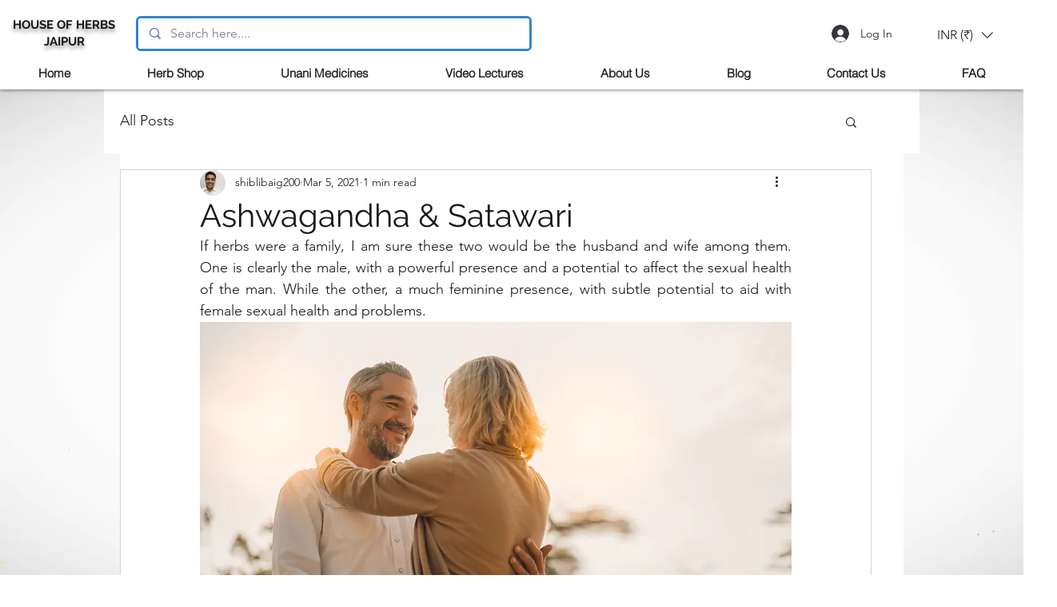

--- FILE ---
content_type: text/html; charset=utf-8
request_url: https://www.google.com/recaptcha/api2/aframe
body_size: 182
content:
<!DOCTYPE HTML><html><head><meta http-equiv="content-type" content="text/html; charset=UTF-8"></head><body><script nonce="2zH0IvweVFGtu4on2rbe0A">/** Anti-fraud and anti-abuse applications only. See google.com/recaptcha */ try{var clients={'sodar':'https://pagead2.googlesyndication.com/pagead/sodar?'};window.addEventListener("message",function(a){try{if(a.source===window.parent){var b=JSON.parse(a.data);var c=clients[b['id']];if(c){var d=document.createElement('img');d.src=c+b['params']+'&rc='+(localStorage.getItem("rc::a")?sessionStorage.getItem("rc::b"):"");window.document.body.appendChild(d);sessionStorage.setItem("rc::e",parseInt(sessionStorage.getItem("rc::e")||0)+1);localStorage.setItem("rc::h",'1768873436912');}}}catch(b){}});window.parent.postMessage("_grecaptcha_ready", "*");}catch(b){}</script></body></html>